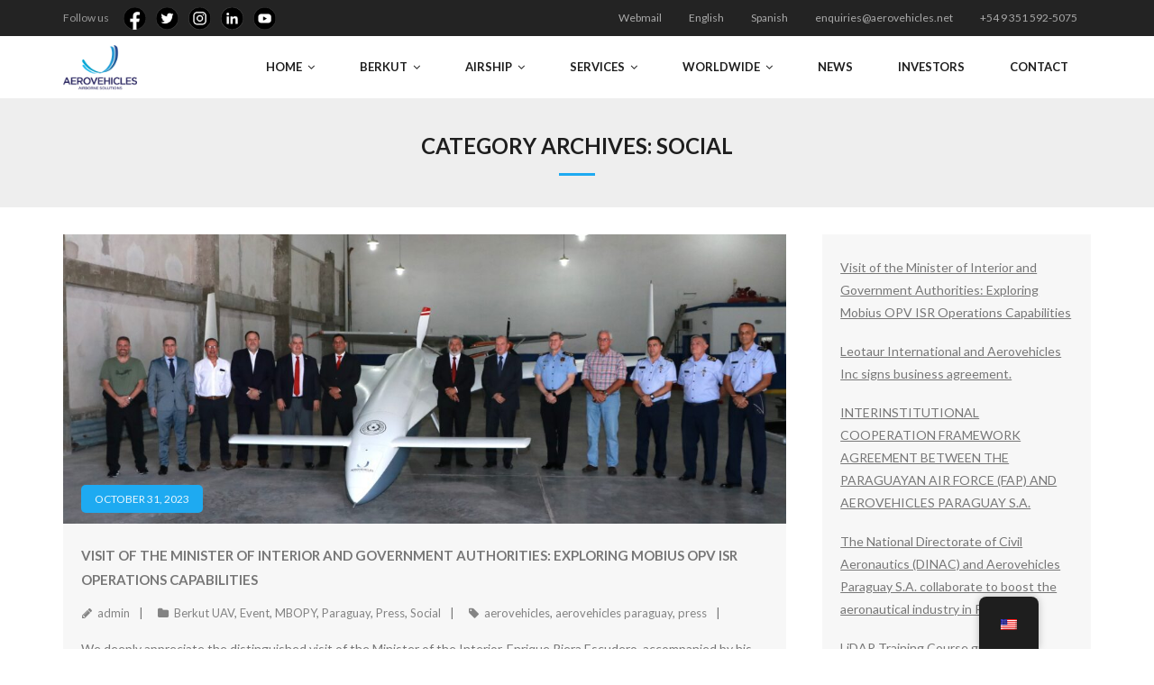

--- FILE ---
content_type: text/html; charset=UTF-8
request_url: https://www.aerovehicles.net/category/social/
body_size: 10566
content:
<!DOCTYPE html>

<html lang="en-US">
<head>
<meta charset="UTF-8" />
<meta name="viewport" content="width=device-width" />
<link rel="profile" href="//gmpg.org/xfn/11" />
<link rel="pingback" href="https://www.aerovehicles.net/xmlrpc.php" />

<title>Social &#8211; Aerovehicles</title>
<meta name='robots' content='max-image-preview:large' />
	<style>img:is([sizes="auto" i], [sizes^="auto," i]) { contain-intrinsic-size: 3000px 1500px }</style>
	<link rel='dns-prefetch' href='//static.addtoany.com' />
<link rel='dns-prefetch' href='//www.googletagmanager.com' />
<link rel='dns-prefetch' href='//fonts.googleapis.com' />
<link rel="alternate" type="application/rss+xml" title="Aerovehicles &raquo; Feed" href="https://www.aerovehicles.net/feed/" />
<link rel="alternate" type="application/rss+xml" title="Aerovehicles &raquo; Comments Feed" href="https://www.aerovehicles.net/comments/feed/" />
<link rel="alternate" type="application/rss+xml" title="Aerovehicles &raquo; Social Category Feed" href="https://www.aerovehicles.net/category/social/feed/" />
<script type="text/javascript">
/* <![CDATA[ */
window._wpemojiSettings = {"baseUrl":"https:\/\/s.w.org\/images\/core\/emoji\/16.0.1\/72x72\/","ext":".png","svgUrl":"https:\/\/s.w.org\/images\/core\/emoji\/16.0.1\/svg\/","svgExt":".svg","source":{"concatemoji":"https:\/\/www.aerovehicles.net\/wp-includes\/js\/wp-emoji-release.min.js?ver=6.8.3"}};
/*! This file is auto-generated */
!function(s,n){var o,i,e;function c(e){try{var t={supportTests:e,timestamp:(new Date).valueOf()};sessionStorage.setItem(o,JSON.stringify(t))}catch(e){}}function p(e,t,n){e.clearRect(0,0,e.canvas.width,e.canvas.height),e.fillText(t,0,0);var t=new Uint32Array(e.getImageData(0,0,e.canvas.width,e.canvas.height).data),a=(e.clearRect(0,0,e.canvas.width,e.canvas.height),e.fillText(n,0,0),new Uint32Array(e.getImageData(0,0,e.canvas.width,e.canvas.height).data));return t.every(function(e,t){return e===a[t]})}function u(e,t){e.clearRect(0,0,e.canvas.width,e.canvas.height),e.fillText(t,0,0);for(var n=e.getImageData(16,16,1,1),a=0;a<n.data.length;a++)if(0!==n.data[a])return!1;return!0}function f(e,t,n,a){switch(t){case"flag":return n(e,"\ud83c\udff3\ufe0f\u200d\u26a7\ufe0f","\ud83c\udff3\ufe0f\u200b\u26a7\ufe0f")?!1:!n(e,"\ud83c\udde8\ud83c\uddf6","\ud83c\udde8\u200b\ud83c\uddf6")&&!n(e,"\ud83c\udff4\udb40\udc67\udb40\udc62\udb40\udc65\udb40\udc6e\udb40\udc67\udb40\udc7f","\ud83c\udff4\u200b\udb40\udc67\u200b\udb40\udc62\u200b\udb40\udc65\u200b\udb40\udc6e\u200b\udb40\udc67\u200b\udb40\udc7f");case"emoji":return!a(e,"\ud83e\udedf")}return!1}function g(e,t,n,a){var r="undefined"!=typeof WorkerGlobalScope&&self instanceof WorkerGlobalScope?new OffscreenCanvas(300,150):s.createElement("canvas"),o=r.getContext("2d",{willReadFrequently:!0}),i=(o.textBaseline="top",o.font="600 32px Arial",{});return e.forEach(function(e){i[e]=t(o,e,n,a)}),i}function t(e){var t=s.createElement("script");t.src=e,t.defer=!0,s.head.appendChild(t)}"undefined"!=typeof Promise&&(o="wpEmojiSettingsSupports",i=["flag","emoji"],n.supports={everything:!0,everythingExceptFlag:!0},e=new Promise(function(e){s.addEventListener("DOMContentLoaded",e,{once:!0})}),new Promise(function(t){var n=function(){try{var e=JSON.parse(sessionStorage.getItem(o));if("object"==typeof e&&"number"==typeof e.timestamp&&(new Date).valueOf()<e.timestamp+604800&&"object"==typeof e.supportTests)return e.supportTests}catch(e){}return null}();if(!n){if("undefined"!=typeof Worker&&"undefined"!=typeof OffscreenCanvas&&"undefined"!=typeof URL&&URL.createObjectURL&&"undefined"!=typeof Blob)try{var e="postMessage("+g.toString()+"("+[JSON.stringify(i),f.toString(),p.toString(),u.toString()].join(",")+"));",a=new Blob([e],{type:"text/javascript"}),r=new Worker(URL.createObjectURL(a),{name:"wpTestEmojiSupports"});return void(r.onmessage=function(e){c(n=e.data),r.terminate(),t(n)})}catch(e){}c(n=g(i,f,p,u))}t(n)}).then(function(e){for(var t in e)n.supports[t]=e[t],n.supports.everything=n.supports.everything&&n.supports[t],"flag"!==t&&(n.supports.everythingExceptFlag=n.supports.everythingExceptFlag&&n.supports[t]);n.supports.everythingExceptFlag=n.supports.everythingExceptFlag&&!n.supports.flag,n.DOMReady=!1,n.readyCallback=function(){n.DOMReady=!0}}).then(function(){return e}).then(function(){var e;n.supports.everything||(n.readyCallback(),(e=n.source||{}).concatemoji?t(e.concatemoji):e.wpemoji&&e.twemoji&&(t(e.twemoji),t(e.wpemoji)))}))}((window,document),window._wpemojiSettings);
/* ]]> */
</script>
<link rel='stylesheet' id='sbi_styles-css' href='https://www.aerovehicles.net/wp-content/plugins/instagram-feed/css/sbi-styles.min.css?ver=6.8.0' type='text/css' media='all' />
<style id='wp-emoji-styles-inline-css' type='text/css'>

	img.wp-smiley, img.emoji {
		display: inline !important;
		border: none !important;
		box-shadow: none !important;
		height: 1em !important;
		width: 1em !important;
		margin: 0 0.07em !important;
		vertical-align: -0.1em !important;
		background: none !important;
		padding: 0 !important;
	}
</style>
<link rel='stylesheet' id='wp-block-library-css' href='https://www.aerovehicles.net/wp-includes/css/dist/block-library/style.min.css?ver=6.8.3' type='text/css' media='all' />
<style id='classic-theme-styles-inline-css' type='text/css'>
/*! This file is auto-generated */
.wp-block-button__link{color:#fff;background-color:#32373c;border-radius:9999px;box-shadow:none;text-decoration:none;padding:calc(.667em + 2px) calc(1.333em + 2px);font-size:1.125em}.wp-block-file__button{background:#32373c;color:#fff;text-decoration:none}
</style>
<link rel='stylesheet' id='awb-css' href='https://www.aerovehicles.net/wp-content/plugins/advanced-backgrounds/assets/awb/awb.min.css?ver=1.12.7' type='text/css' media='all' />
<style id='global-styles-inline-css' type='text/css'>
:root{--wp--preset--aspect-ratio--square: 1;--wp--preset--aspect-ratio--4-3: 4/3;--wp--preset--aspect-ratio--3-4: 3/4;--wp--preset--aspect-ratio--3-2: 3/2;--wp--preset--aspect-ratio--2-3: 2/3;--wp--preset--aspect-ratio--16-9: 16/9;--wp--preset--aspect-ratio--9-16: 9/16;--wp--preset--color--black: #000000;--wp--preset--color--cyan-bluish-gray: #abb8c3;--wp--preset--color--white: #ffffff;--wp--preset--color--pale-pink: #f78da7;--wp--preset--color--vivid-red: #cf2e2e;--wp--preset--color--luminous-vivid-orange: #ff6900;--wp--preset--color--luminous-vivid-amber: #fcb900;--wp--preset--color--light-green-cyan: #7bdcb5;--wp--preset--color--vivid-green-cyan: #00d084;--wp--preset--color--pale-cyan-blue: #8ed1fc;--wp--preset--color--vivid-cyan-blue: #0693e3;--wp--preset--color--vivid-purple: #9b51e0;--wp--preset--gradient--vivid-cyan-blue-to-vivid-purple: linear-gradient(135deg,rgba(6,147,227,1) 0%,rgb(155,81,224) 100%);--wp--preset--gradient--light-green-cyan-to-vivid-green-cyan: linear-gradient(135deg,rgb(122,220,180) 0%,rgb(0,208,130) 100%);--wp--preset--gradient--luminous-vivid-amber-to-luminous-vivid-orange: linear-gradient(135deg,rgba(252,185,0,1) 0%,rgba(255,105,0,1) 100%);--wp--preset--gradient--luminous-vivid-orange-to-vivid-red: linear-gradient(135deg,rgba(255,105,0,1) 0%,rgb(207,46,46) 100%);--wp--preset--gradient--very-light-gray-to-cyan-bluish-gray: linear-gradient(135deg,rgb(238,238,238) 0%,rgb(169,184,195) 100%);--wp--preset--gradient--cool-to-warm-spectrum: linear-gradient(135deg,rgb(74,234,220) 0%,rgb(151,120,209) 20%,rgb(207,42,186) 40%,rgb(238,44,130) 60%,rgb(251,105,98) 80%,rgb(254,248,76) 100%);--wp--preset--gradient--blush-light-purple: linear-gradient(135deg,rgb(255,206,236) 0%,rgb(152,150,240) 100%);--wp--preset--gradient--blush-bordeaux: linear-gradient(135deg,rgb(254,205,165) 0%,rgb(254,45,45) 50%,rgb(107,0,62) 100%);--wp--preset--gradient--luminous-dusk: linear-gradient(135deg,rgb(255,203,112) 0%,rgb(199,81,192) 50%,rgb(65,88,208) 100%);--wp--preset--gradient--pale-ocean: linear-gradient(135deg,rgb(255,245,203) 0%,rgb(182,227,212) 50%,rgb(51,167,181) 100%);--wp--preset--gradient--electric-grass: linear-gradient(135deg,rgb(202,248,128) 0%,rgb(113,206,126) 100%);--wp--preset--gradient--midnight: linear-gradient(135deg,rgb(2,3,129) 0%,rgb(40,116,252) 100%);--wp--preset--font-size--small: 13px;--wp--preset--font-size--medium: 20px;--wp--preset--font-size--large: 36px;--wp--preset--font-size--x-large: 42px;--wp--preset--spacing--20: 0.44rem;--wp--preset--spacing--30: 0.67rem;--wp--preset--spacing--40: 1rem;--wp--preset--spacing--50: 1.5rem;--wp--preset--spacing--60: 2.25rem;--wp--preset--spacing--70: 3.38rem;--wp--preset--spacing--80: 5.06rem;--wp--preset--shadow--natural: 6px 6px 9px rgba(0, 0, 0, 0.2);--wp--preset--shadow--deep: 12px 12px 50px rgba(0, 0, 0, 0.4);--wp--preset--shadow--sharp: 6px 6px 0px rgba(0, 0, 0, 0.2);--wp--preset--shadow--outlined: 6px 6px 0px -3px rgba(255, 255, 255, 1), 6px 6px rgba(0, 0, 0, 1);--wp--preset--shadow--crisp: 6px 6px 0px rgba(0, 0, 0, 1);}:where(.is-layout-flex){gap: 0.5em;}:where(.is-layout-grid){gap: 0.5em;}body .is-layout-flex{display: flex;}.is-layout-flex{flex-wrap: wrap;align-items: center;}.is-layout-flex > :is(*, div){margin: 0;}body .is-layout-grid{display: grid;}.is-layout-grid > :is(*, div){margin: 0;}:where(.wp-block-columns.is-layout-flex){gap: 2em;}:where(.wp-block-columns.is-layout-grid){gap: 2em;}:where(.wp-block-post-template.is-layout-flex){gap: 1.25em;}:where(.wp-block-post-template.is-layout-grid){gap: 1.25em;}.has-black-color{color: var(--wp--preset--color--black) !important;}.has-cyan-bluish-gray-color{color: var(--wp--preset--color--cyan-bluish-gray) !important;}.has-white-color{color: var(--wp--preset--color--white) !important;}.has-pale-pink-color{color: var(--wp--preset--color--pale-pink) !important;}.has-vivid-red-color{color: var(--wp--preset--color--vivid-red) !important;}.has-luminous-vivid-orange-color{color: var(--wp--preset--color--luminous-vivid-orange) !important;}.has-luminous-vivid-amber-color{color: var(--wp--preset--color--luminous-vivid-amber) !important;}.has-light-green-cyan-color{color: var(--wp--preset--color--light-green-cyan) !important;}.has-vivid-green-cyan-color{color: var(--wp--preset--color--vivid-green-cyan) !important;}.has-pale-cyan-blue-color{color: var(--wp--preset--color--pale-cyan-blue) !important;}.has-vivid-cyan-blue-color{color: var(--wp--preset--color--vivid-cyan-blue) !important;}.has-vivid-purple-color{color: var(--wp--preset--color--vivid-purple) !important;}.has-black-background-color{background-color: var(--wp--preset--color--black) !important;}.has-cyan-bluish-gray-background-color{background-color: var(--wp--preset--color--cyan-bluish-gray) !important;}.has-white-background-color{background-color: var(--wp--preset--color--white) !important;}.has-pale-pink-background-color{background-color: var(--wp--preset--color--pale-pink) !important;}.has-vivid-red-background-color{background-color: var(--wp--preset--color--vivid-red) !important;}.has-luminous-vivid-orange-background-color{background-color: var(--wp--preset--color--luminous-vivid-orange) !important;}.has-luminous-vivid-amber-background-color{background-color: var(--wp--preset--color--luminous-vivid-amber) !important;}.has-light-green-cyan-background-color{background-color: var(--wp--preset--color--light-green-cyan) !important;}.has-vivid-green-cyan-background-color{background-color: var(--wp--preset--color--vivid-green-cyan) !important;}.has-pale-cyan-blue-background-color{background-color: var(--wp--preset--color--pale-cyan-blue) !important;}.has-vivid-cyan-blue-background-color{background-color: var(--wp--preset--color--vivid-cyan-blue) !important;}.has-vivid-purple-background-color{background-color: var(--wp--preset--color--vivid-purple) !important;}.has-black-border-color{border-color: var(--wp--preset--color--black) !important;}.has-cyan-bluish-gray-border-color{border-color: var(--wp--preset--color--cyan-bluish-gray) !important;}.has-white-border-color{border-color: var(--wp--preset--color--white) !important;}.has-pale-pink-border-color{border-color: var(--wp--preset--color--pale-pink) !important;}.has-vivid-red-border-color{border-color: var(--wp--preset--color--vivid-red) !important;}.has-luminous-vivid-orange-border-color{border-color: var(--wp--preset--color--luminous-vivid-orange) !important;}.has-luminous-vivid-amber-border-color{border-color: var(--wp--preset--color--luminous-vivid-amber) !important;}.has-light-green-cyan-border-color{border-color: var(--wp--preset--color--light-green-cyan) !important;}.has-vivid-green-cyan-border-color{border-color: var(--wp--preset--color--vivid-green-cyan) !important;}.has-pale-cyan-blue-border-color{border-color: var(--wp--preset--color--pale-cyan-blue) !important;}.has-vivid-cyan-blue-border-color{border-color: var(--wp--preset--color--vivid-cyan-blue) !important;}.has-vivid-purple-border-color{border-color: var(--wp--preset--color--vivid-purple) !important;}.has-vivid-cyan-blue-to-vivid-purple-gradient-background{background: var(--wp--preset--gradient--vivid-cyan-blue-to-vivid-purple) !important;}.has-light-green-cyan-to-vivid-green-cyan-gradient-background{background: var(--wp--preset--gradient--light-green-cyan-to-vivid-green-cyan) !important;}.has-luminous-vivid-amber-to-luminous-vivid-orange-gradient-background{background: var(--wp--preset--gradient--luminous-vivid-amber-to-luminous-vivid-orange) !important;}.has-luminous-vivid-orange-to-vivid-red-gradient-background{background: var(--wp--preset--gradient--luminous-vivid-orange-to-vivid-red) !important;}.has-very-light-gray-to-cyan-bluish-gray-gradient-background{background: var(--wp--preset--gradient--very-light-gray-to-cyan-bluish-gray) !important;}.has-cool-to-warm-spectrum-gradient-background{background: var(--wp--preset--gradient--cool-to-warm-spectrum) !important;}.has-blush-light-purple-gradient-background{background: var(--wp--preset--gradient--blush-light-purple) !important;}.has-blush-bordeaux-gradient-background{background: var(--wp--preset--gradient--blush-bordeaux) !important;}.has-luminous-dusk-gradient-background{background: var(--wp--preset--gradient--luminous-dusk) !important;}.has-pale-ocean-gradient-background{background: var(--wp--preset--gradient--pale-ocean) !important;}.has-electric-grass-gradient-background{background: var(--wp--preset--gradient--electric-grass) !important;}.has-midnight-gradient-background{background: var(--wp--preset--gradient--midnight) !important;}.has-small-font-size{font-size: var(--wp--preset--font-size--small) !important;}.has-medium-font-size{font-size: var(--wp--preset--font-size--medium) !important;}.has-large-font-size{font-size: var(--wp--preset--font-size--large) !important;}.has-x-large-font-size{font-size: var(--wp--preset--font-size--x-large) !important;}
:where(.wp-block-post-template.is-layout-flex){gap: 1.25em;}:where(.wp-block-post-template.is-layout-grid){gap: 1.25em;}
:where(.wp-block-columns.is-layout-flex){gap: 2em;}:where(.wp-block-columns.is-layout-grid){gap: 2em;}
:root :where(.wp-block-pullquote){font-size: 1.5em;line-height: 1.6;}
</style>
<link rel='stylesheet' id='wpsm_servicebox-font-awesome-front-css' href='https://www.aerovehicles.net/wp-content/plugins/service-box/assets/css/font-awesome/css/font-awesome.min.css?ver=6.8.3' type='text/css' media='all' />
<link rel='stylesheet' id='wpsm_servicebox_bootstrap-front-css' href='https://www.aerovehicles.net/wp-content/plugins/service-box/assets/css/bootstrap-front.css?ver=6.8.3' type='text/css' media='all' />
<link rel='stylesheet' id='wpsm_servicebox_owl-carousel-css-css' href='https://www.aerovehicles.net/wp-content/plugins/service-box/assets/css/owl.carousel.min.css?ver=6.8.3' type='text/css' media='all' />
<link rel='stylesheet' id='wpsm_team_b-font-awesome-front-css' href='https://www.aerovehicles.net/wp-content/plugins/team-builder/assets/css/font-awesome/css/font-awesome.min.css?ver=6.8.3' type='text/css' media='all' />
<link rel='stylesheet' id='wpsm_team_b_bootstrap-front-css' href='https://www.aerovehicles.net/wp-content/plugins/team-builder/assets/css/bootstrap-front.css?ver=6.8.3' type='text/css' media='all' />
<link rel='stylesheet' id='wpsm_team_b_team-css' href='https://www.aerovehicles.net/wp-content/plugins/team-builder/assets/css/team.css?ver=6.8.3' type='text/css' media='all' />
<link rel='stylesheet' id='wpsm_team_b_owl_carousel_min_css-css' href='https://www.aerovehicles.net/wp-content/plugins/team-builder/assets/css/owl.carousel.min.css?ver=6.8.3' type='text/css' media='all' />
<link rel='stylesheet' id='trp-floater-language-switcher-style-css' href='https://www.aerovehicles.net/wp-content/plugins/translatepress-multilingual/assets/css/trp-floater-language-switcher.css?ver=2.9.22' type='text/css' media='all' />
<link rel='stylesheet' id='trp-language-switcher-style-css' href='https://www.aerovehicles.net/wp-content/plugins/translatepress-multilingual/assets/css/trp-language-switcher.css?ver=2.9.22' type='text/css' media='all' />
<link rel='stylesheet' id='thinkup-bootstrap-css' href='https://www.aerovehicles.net/wp-content/themes/melos/lib/extentions/bootstrap/css/bootstrap.min.css?ver=2.3.2' type='text/css' media='all' />
<link rel='stylesheet' id='thinkup-shortcodes-css' href='https://www.aerovehicles.net/wp-content/themes/melos/styles/style-shortcodes.css?ver=1.6.0' type='text/css' media='all' />
<link rel='stylesheet' id='thinkup-style-css' href='https://www.aerovehicles.net/wp-content/themes/melos/style.css?ver=6.8.3' type='text/css' media='all' />
<link rel='stylesheet' id='melos-thinkup-style-enews-css' href='https://www.aerovehicles.net/wp-content/themes/melos-enews/style.css?ver=1.0.6' type='text/css' media='all' />
<link rel='stylesheet' id='thinkup-google-fonts-css' href='//fonts.googleapis.com/css?family=Lato%3A300%2C400%2C600%2C700&#038;subset=latin%2Clatin-ext' type='text/css' media='all' />
<link rel='stylesheet' id='prettyPhoto-css' href='https://www.aerovehicles.net/wp-content/themes/melos/lib/extentions/prettyPhoto/css/prettyPhoto.css?ver=3.1.6' type='text/css' media='all' />
<link rel='stylesheet' id='dashicons-css' href='https://www.aerovehicles.net/wp-includes/css/dashicons.min.css?ver=6.8.3' type='text/css' media='all' />
<link rel='stylesheet' id='font-awesome-css' href='https://www.aerovehicles.net/wp-content/themes/melos/lib/extentions/font-awesome/css/font-awesome.min.css?ver=4.7.0' type='text/css' media='all' />
<link rel='stylesheet' id='thinkup-responsive-css' href='https://www.aerovehicles.net/wp-content/themes/melos/styles/style-responsive.css?ver=1.6.0' type='text/css' media='all' />
<link rel='stylesheet' id='addtoany-css' href='https://www.aerovehicles.net/wp-content/plugins/add-to-any/addtoany.min.css?ver=1.16' type='text/css' media='all' />
<script type="text/javascript" id="addtoany-core-js-before">
/* <![CDATA[ */
window.a2a_config=window.a2a_config||{};a2a_config.callbacks=[];a2a_config.overlays=[];a2a_config.templates={};
/* ]]> */
</script>
<script type="text/javascript" defer src="https://static.addtoany.com/menu/page.js" id="addtoany-core-js"></script>
<script type="text/javascript" src="https://www.aerovehicles.net/wp-includes/js/jquery/jquery.min.js?ver=3.7.1" id="jquery-core-js"></script>
<script type="text/javascript" src="https://www.aerovehicles.net/wp-includes/js/jquery/jquery-migrate.min.js?ver=3.4.1" id="jquery-migrate-js"></script>
<script type="text/javascript" defer src="https://www.aerovehicles.net/wp-content/plugins/add-to-any/addtoany.min.js?ver=1.1" id="addtoany-jquery-js"></script>
<script type="text/javascript" src="https://www.aerovehicles.net/wp-content/plugins/service-box/assets/js/owl.carousel.min.js?ver=1" id="wpsm_servicebox_owl.carousel.min.js-js"></script>
<script type="text/javascript" src="https://www.aerovehicles.net/wp-content/plugins/team-builder/assets/js/owl.carousel.min.js?ver=6.8.3" id="wpsm_team_b_owl_carousel_min_js-js"></script>

<!-- Google tag (gtag.js) snippet added by Site Kit -->

<!-- Google Analytics snippet added by Site Kit -->
<script type="text/javascript" src="https://www.googletagmanager.com/gtag/js?id=GT-5DG2S4B" id="google_gtagjs-js" async></script>
<script type="text/javascript" id="google_gtagjs-js-after">
/* <![CDATA[ */
window.dataLayer = window.dataLayer || [];function gtag(){dataLayer.push(arguments);}
gtag("set","linker",{"domains":["www.aerovehicles.net"]});
gtag("js", new Date());
gtag("set", "developer_id.dZTNiMT", true);
gtag("config", "GT-5DG2S4B");
/* ]]> */
</script>

<!-- End Google tag (gtag.js) snippet added by Site Kit -->
<link rel="https://api.w.org/" href="https://www.aerovehicles.net/wp-json/" /><link rel="alternate" title="JSON" type="application/json" href="https://www.aerovehicles.net/wp-json/wp/v2/categories/31" /><link rel="EditURI" type="application/rsd+xml" title="RSD" href="https://www.aerovehicles.net/xmlrpc.php?rsd" />
<meta name="generator" content="WordPress 6.8.3" />
<meta name="generator" content="Site Kit by Google 1.124.0" /><link rel="alternate" hreflang="en-US" href="https://www.aerovehicles.net/category/social/"/>
<link rel="alternate" hreflang="es-ES" href="https://www.aerovehicles.net/es/category/social/"/>
<link rel="alternate" hreflang="en" href="https://www.aerovehicles.net/category/social/"/>
<link rel="alternate" hreflang="es" href="https://www.aerovehicles.net/es/category/social/"/>

<!-- Google Tag Manager snippet added by Site Kit -->
<script type="text/javascript">
/* <![CDATA[ */

			( function( w, d, s, l, i ) {
				w[l] = w[l] || [];
				w[l].push( {'gtm.start': new Date().getTime(), event: 'gtm.js'} );
				var f = d.getElementsByTagName( s )[0],
					j = d.createElement( s ), dl = l != 'dataLayer' ? '&l=' + l : '';
				j.async = true;
				j.src = 'https://www.googletagmanager.com/gtm.js?id=' + i + dl;
				f.parentNode.insertBefore( j, f );
			} )( window, document, 'script', 'dataLayer', 'GTM-WC4KBSL' );
			
/* ]]> */
</script>

<!-- End Google Tag Manager snippet added by Site Kit -->
<style type="text/css">
#pre-header-social li.facebook a,#pre-header-social li.facebook a:hover {background: url("https://www.aerovehicles.net/wp-content/uploads/2022/11/face.png") no-repeat center;background-size: 25px;-webkit-border-radius: 0;-moz-border-radius: 0;-o-border-radius: 0;border-radius: 0;}
#pre-header-social li.facebook i {display: none;}
#post-footer-social li.facebook a,#post-footer-social li.facebook a:hover {background: url("https://www.aerovehicles.net/wp-content/uploads/2022/11/face.png") no-repeat center;background-size: 25px;-webkit-border-radius: 0;-moz-border-radius: 0;-o-border-radius: 0;border-radius: 0;}
#post-footer-social li.facebook i {display: none;}
#pre-header-social li.twitter a,#pre-header-social li.twitter a:hover {background: url("https://www.aerovehicles.net/wp-content/uploads/2022/11/tw.png") no-repeat center;background-size: 25px;-webkit-border-radius: 0;-moz-border-radius: 0;-o-border-radius: 0;border-radius: 0;}
#pre-header-social li.twitter i {display: none;}
#post-footer-social li.twitter a,#post-footer-social li.twitter a:hover {background: url("https://www.aerovehicles.net/wp-content/uploads/2022/11/tw.png") no-repeat center;background-size: 25px;-webkit-border-radius: 0;-moz-border-radius: 0;-o-border-radius: 0;border-radius: 0;}
#post-footer-social li.twitter i {display: none;}
#pre-header-social li.google-plus a,#pre-header-social li.google-plus a:hover {background: url("https://www.aerovehicles.net/wp-content/uploads/2022/11/insta.png") no-repeat center;background-size: 25px;-webkit-border-radius: 0;-moz-border-radius: 0;-o-border-radius: 0;border-radius: 0;}
#pre-header-social li.google-plus i {display: none;}
#post-footer-social li.google-plus a,#post-footer-social li.google-plus a:hover {background: url("https://www.aerovehicles.net/wp-content/uploads/2022/11/insta.png") no-repeat center;background-size: 25px;-webkit-border-radius: 0;-moz-border-radius: 0;-o-border-radius: 0;border-radius: 0;}
#post-footer-social li.google-plus i {display: none;}
#pre-header-social li.linkedin a,#pre-header-social li.linkedin a:hover {background: url("https://www.aerovehicles.net/wp-content/uploads/2022/11/linkedin.png") no-repeat center;background-size: 25px;-webkit-border-radius: 0;-moz-border-radius: 0;-o-border-radius: 0;border-radius: 0;}
#pre-header-social li.linkedin i {display: none;}
#post-footer-social li.linkedin a,#post-footer-social li.linkedin a:hover {background: url("https://www.aerovehicles.net/wp-content/uploads/2022/11/linkedin.png") no-repeat center;background-size: 25px;-webkit-border-radius: 0;-moz-border-radius: 0;-o-border-radius: 0;border-radius: 0;}
#post-footer-social li.linkedin i {display: none;}
#pre-header-social li.youtube a,#pre-header-social li.youtube a:hover {background: url("https://www.aerovehicles.net/wp-content/uploads/2022/11/yt.png") no-repeat center;background-size: 25px;-webkit-border-radius: 0;-moz-border-radius: 0;-o-border-radius: 0;border-radius: 0;}
#pre-header-social li.youtube i {display: none;}
#post-footer-social li.youtube a,#post-footer-social li.youtube a:hover {background: url("https://www.aerovehicles.net/wp-content/uploads/2022/11/yt.png") no-repeat center;background-size: 25px;-webkit-border-radius: 0;-moz-border-radius: 0;-o-border-radius: 0;border-radius: 0;}
#post-footer-social li.youtube i {display: none;}
</style><link rel="icon" href="https://www.aerovehicles.net/wp-content/uploads/2022/11/cropped-Logo-jpg-32x32.jpg" sizes="32x32" />
<link rel="icon" href="https://www.aerovehicles.net/wp-content/uploads/2022/11/cropped-Logo-jpg-192x192.jpg" sizes="192x192" />
<link rel="apple-touch-icon" href="https://www.aerovehicles.net/wp-content/uploads/2022/11/cropped-Logo-jpg-180x180.jpg" />
<meta name="msapplication-TileImage" content="https://www.aerovehicles.net/wp-content/uploads/2022/11/cropped-Logo-jpg-270x270.jpg" />
</head>

<body class="archive category category-social category-31 wp-custom-logo wp-theme-melos wp-child-theme-melos-enews translatepress-en_US layout-sidebar-right layout-responsive pre-header-style1 header-style1 blog-style1 blog-style1-layout2">
		<!-- Google Tag Manager (noscript) snippet added by Site Kit -->
		<noscript>
			<iframe src="https://www.googletagmanager.com/ns.html?id=GTM-WC4KBSL" height="0" width="0" style="display:none;visibility:hidden"></iframe>
		</noscript>
		<!-- End Google Tag Manager (noscript) snippet added by Site Kit -->
		<div id="body-core" class="hfeed site">

	<a class="skip-link screen-reader-text" href="#content">Skip to content</a>
	<!-- .skip-link -->

	<header>
	<div id="site-header">

			
		<div id="pre-header">
		<div class="wrap-safari">
		<div id="pre-header-core" class="main-navigation">
  
			<div id="pre-header-social"><ul><li class="social message">Follow us</li><li class="social facebook"><a href="https://www.facebook.com/aerovehicles" data-tip="bottom" data-original-title="Facebook" target="_blank"><i class="fa fa-facebook"></i></a></li><li class="social twitter"><a href="https://twitter.com/AeroVehicles" data-tip="bottom" data-original-title="Twitter" target="_blank"><i class="fa fa-twitter"></i></a></li><li class="social google-plus"><a href="https://instagram.com/aerovehicles" data-tip="bottom" data-original-title="Google+" target="_blank"><i class="fa fa-google-plus"></i></a></li><li class="social linkedin"><a href="https://www.linkedin.com/company/aerovehicles-inc-" data-tip="bottom" data-original-title="LinkedIn" target="_blank"><i class="fa fa-linkedin"></i></a></li><li class="social youtube"><a href="https://www.youtube.com/channel/UC7o8GsAk1aHfNkuvXj2dVDw" data-tip="bottom" data-original-title="YouTube" target="_blank"><i class="fa fa-youtube"></i></a></li></ul></div>
			
						<div id="pre-header-links-inner" class="header-links"><ul id="menu-top" class="menu"><li id="menu-item-90" class="menu-item menu-item-type-custom menu-item-object-custom menu-item-90"><a href="https://www.aerovehicles.net/webmail">Webmail</a></li>
<li id="menu-item-669" class="trp-language-switcher-container menu-item menu-item-type-post_type menu-item-object-language_switcher current-language-menu-item menu-item-669"><a href="https://www.aerovehicles.net/category/social/"><span data-no-translation><span class="trp-ls-language-name">English</span></span></a></li>
<li id="menu-item-668" class="trp-language-switcher-container menu-item menu-item-type-post_type menu-item-object-language_switcher menu-item-668"><a href="https://www.aerovehicles.net/es/category/social/"><span data-no-translation><span class="trp-ls-language-name">Spanish</span></span></a></li>
<li id="menu-item-1375" class="menu-item menu-item-type-custom menu-item-object-custom menu-item-1375"><a href="mailto:enquiries@aerovehicles.net">enquiries@aerovehicles.net</a></li>
<li id="menu-item-1376" class="menu-item menu-item-type-custom menu-item-object-custom menu-item-1376"><a href="https://api.whatsapp.com/send/?phone=5492665259996&#038;text=Hi%2CWhat+can+I+help+you%3F&#038;type=phone_number&#038;app_absent=0">+54 9 351 592-5075</a></li>
</ul></div>			
		</div>
		</div>
		</div>
		<!-- #pre-header -->

				<div id="header">
		<div id="header-core">

			
			<div id="logo">
			<a href="https://www.aerovehicles.net/" class="custom-logo-link" rel="home"><img width="400" height="245" src="https://www.aerovehicles.net/wp-content/uploads/2022/11/cropped-AVI-Logo-2020-v2-1.png" class="custom-logo" alt="Aerovehicles" decoding="async" fetchpriority="high" srcset="https://www.aerovehicles.net/wp-content/uploads/2022/11/cropped-AVI-Logo-2020-v2-1.png 400w, https://www.aerovehicles.net/wp-content/uploads/2022/11/cropped-AVI-Logo-2020-v2-1-300x184.png 300w" sizes="(max-width: 400px) 100vw, 400px" /></a>			</div>

			
			<div id="header-links" class="main-navigation">
			<div id="header-links-inner" class="header-links">

				<ul id="menu-main" class="menu"><li id="menu-item-421" class="menu-item menu-item-type-custom menu-item-object-custom menu-item-has-children"><a href="https://aerovehicles.net"><span><b>Home</b></span></a>
<ul class="sub-menu">
	<li id="menu-item-952" class="menu-item menu-item-type-custom menu-item-object-custom"><a href="https://a2plcpnl0166.prod.iad2.secureserver.net:2096/">Webmail</a></li>
</ul>
</li>
<li id="menu-item-78" class="menu-item menu-item-type-custom menu-item-object-custom menu-item-has-children"><a href="http://aerovehicles.net/Berkut"><span><b>Berkut</b></span></a>
<ul class="sub-menu">
	<li id="menu-item-81" class="menu-item menu-item-type-post_type menu-item-object-page"><a href="https://www.aerovehicles.net/berkut-isr/">Berkut ISR</a></li>
	<li id="menu-item-1068" class="menu-item menu-item-type-post_type menu-item-object-page"><a href="https://www.aerovehicles.net/berkut-800/">Berkut 800</a></li>
	<li id="menu-item-1848" class="menu-item menu-item-type-post_type menu-item-object-page"><a href="https://www.aerovehicles.net/mobius-opv-optional-piloted-vehicle/">Mobius OPV – Optional Piloted Vehicle</a></li>
	<li id="menu-item-1847" class="menu-item menu-item-type-post_type menu-item-object-page"><a href="https://www.aerovehicles.net/mobius-cargo/">Mobius Cargo</a></li>
	<li id="menu-item-1846" class="menu-item menu-item-type-post_type menu-item-object-page"><a href="https://www.aerovehicles.net/mobius-zero/">Mobius ZERO</a></li>
</ul>
</li>
<li id="menu-item-948" class="menu-item menu-item-type-post_type menu-item-object-page menu-item-has-children"><a href="https://www.aerovehicles.net/skyship-600/"><span><b>Airship</b></span></a>
<ul class="sub-menu">
	<li id="menu-item-114" class="menu-item menu-item-type-post_type menu-item-object-page"><a href="https://www.aerovehicles.net/skyship-600/">Skyship 600</a></li>
	<li id="menu-item-118" class="menu-item menu-item-type-post_type menu-item-object-page"><a href="https://www.aerovehicles.net/av-10-airship/">AV-10</a></li>
</ul>
</li>
<li id="menu-item-800" class="menu-item menu-item-type-post_type menu-item-object-page menu-item-has-children"><a href="https://www.aerovehicles.net/skyship-services/"><span><b>Services</b></span></a>
<ul class="sub-menu">
	<li id="menu-item-117" class="menu-item menu-item-type-post_type menu-item-object-page"><a href="https://www.aerovehicles.net/skyship-services/">Airship Services</a></li>
	<li id="menu-item-119" class="menu-item menu-item-type-post_type menu-item-object-page"><a href="https://www.aerovehicles.net/remote-sensing/">Remote Sensing</a></li>
</ul>
</li>
<li id="menu-item-85" class="menu-item menu-item-type-post_type menu-item-object-page menu-item-has-children"><a href="https://www.aerovehicles.net/worldwide/"><span><b>Worldwide</b></span></a>
<ul class="sub-menu">
	<li id="menu-item-88" class="menu-item menu-item-type-post_type menu-item-object-page"><a href="https://www.aerovehicles.net/argentina-aerovehicles/">Argentina</a></li>
	<li id="menu-item-1504" class="menu-item menu-item-type-post_type menu-item-object-page"><a href="https://www.aerovehicles.net/australia/">Australia</a></li>
	<li id="menu-item-768" class="menu-item menu-item-type-post_type menu-item-object-page"><a href="https://www.aerovehicles.net/canada/">Canada</a></li>
	<li id="menu-item-87" class="menu-item menu-item-type-post_type menu-item-object-page"><a href="https://www.aerovehicles.net/paraguay/">Paraguay</a></li>
	<li id="menu-item-86" class="menu-item menu-item-type-post_type menu-item-object-page"><a href="https://www.aerovehicles.net/united-states/">United States</a></li>
</ul>
</li>
<li id="menu-item-453" class="menu-item menu-item-type-post_type menu-item-object-page current_page_parent"><a href="https://www.aerovehicles.net/news/"><span><b>News</b></span></a></li>
<li id="menu-item-83" class="menu-item menu-item-type-post_type menu-item-object-page"><a href="https://www.aerovehicles.net/investors/"><span><b>Investors</b></span></a></li>
<li id="menu-item-82" class="menu-item menu-item-type-post_type menu-item-object-page"><a href="https://www.aerovehicles.net/contact-us/"><span><b>Contact</b></span></a></li>
</ul>				
				
			</div>
			</div>
			<!-- #header-links .main-navigation -->
 	
			<div id="header-nav"><a class="btn-navbar collapsed" data-toggle="collapse" data-target=".nav-collapse" tabindex="0"><span class="icon-bar"></span><span class="icon-bar"></span><span class="icon-bar"></span></a></div>
		</div>
		</div>
		<!-- #header -->

		<div id="header-responsive"><div id="header-responsive-inner" class="responsive-links nav-collapse collapse"><ul id="menu-main-1" class=""><li id="res-menu-item-421" class="menu-item menu-item-type-custom menu-item-object-custom menu-item-has-children"><a href="https://aerovehicles.net"><span><b>Home</b></span></a>
<ul class="sub-menu">
	<li id="res-menu-item-952" class="menu-item menu-item-type-custom menu-item-object-custom"><a href="https://a2plcpnl0166.prod.iad2.secureserver.net:2096/">&#45; Webmail</a></li>
</ul>
</li>
<li id="res-menu-item-78" class="menu-item menu-item-type-custom menu-item-object-custom menu-item-has-children"><a href="http://aerovehicles.net/Berkut"><span><b>Berkut</b></span></a>
<ul class="sub-menu">
	<li id="res-menu-item-81" class="menu-item menu-item-type-post_type menu-item-object-page"><a href="https://www.aerovehicles.net/berkut-isr/">&#45; Berkut ISR</a></li>
	<li id="res-menu-item-1068" class="menu-item menu-item-type-post_type menu-item-object-page"><a href="https://www.aerovehicles.net/berkut-800/">&#45; Berkut 800</a></li>
	<li id="res-menu-item-1848" class="menu-item menu-item-type-post_type menu-item-object-page"><a href="https://www.aerovehicles.net/mobius-opv-optional-piloted-vehicle/">&#45; Mobius OPV – Optional Piloted Vehicle</a></li>
	<li id="res-menu-item-1847" class="menu-item menu-item-type-post_type menu-item-object-page"><a href="https://www.aerovehicles.net/mobius-cargo/">&#45; Mobius Cargo</a></li>
	<li id="res-menu-item-1846" class="menu-item menu-item-type-post_type menu-item-object-page"><a href="https://www.aerovehicles.net/mobius-zero/">&#45; Mobius ZERO</a></li>
</ul>
</li>
<li id="res-menu-item-948" class="menu-item menu-item-type-post_type menu-item-object-page menu-item-has-children"><a href="https://www.aerovehicles.net/skyship-600/"><span><b>Airship</b></span></a>
<ul class="sub-menu">
	<li id="res-menu-item-114" class="menu-item menu-item-type-post_type menu-item-object-page"><a href="https://www.aerovehicles.net/skyship-600/">&#45; Skyship 600</a></li>
	<li id="res-menu-item-118" class="menu-item menu-item-type-post_type menu-item-object-page"><a href="https://www.aerovehicles.net/av-10-airship/">&#45; AV-10</a></li>
</ul>
</li>
<li id="res-menu-item-800" class="menu-item menu-item-type-post_type menu-item-object-page menu-item-has-children"><a href="https://www.aerovehicles.net/skyship-services/"><span><b>Services</b></span></a>
<ul class="sub-menu">
	<li id="res-menu-item-117" class="menu-item menu-item-type-post_type menu-item-object-page"><a href="https://www.aerovehicles.net/skyship-services/">&#45; Airship Services</a></li>
	<li id="res-menu-item-119" class="menu-item menu-item-type-post_type menu-item-object-page"><a href="https://www.aerovehicles.net/remote-sensing/">&#45; Remote Sensing</a></li>
</ul>
</li>
<li id="res-menu-item-85" class="menu-item menu-item-type-post_type menu-item-object-page menu-item-has-children"><a href="https://www.aerovehicles.net/worldwide/"><span><b>Worldwide</b></span></a>
<ul class="sub-menu">
	<li id="res-menu-item-88" class="menu-item menu-item-type-post_type menu-item-object-page"><a href="https://www.aerovehicles.net/argentina-aerovehicles/">&#45; Argentina</a></li>
	<li id="res-menu-item-1504" class="menu-item menu-item-type-post_type menu-item-object-page"><a href="https://www.aerovehicles.net/australia/">&#45; Australia</a></li>
	<li id="res-menu-item-768" class="menu-item menu-item-type-post_type menu-item-object-page"><a href="https://www.aerovehicles.net/canada/">&#45; Canada</a></li>
	<li id="res-menu-item-87" class="menu-item menu-item-type-post_type menu-item-object-page"><a href="https://www.aerovehicles.net/paraguay/">&#45; Paraguay</a></li>
	<li id="res-menu-item-86" class="menu-item menu-item-type-post_type menu-item-object-page"><a href="https://www.aerovehicles.net/united-states/">&#45; United States</a></li>
</ul>
</li>
<li id="res-menu-item-453" class="menu-item menu-item-type-post_type menu-item-object-page current_page_parent"><a href="https://www.aerovehicles.net/news/"><span><b>News</b></span></a></li>
<li id="res-menu-item-83" class="menu-item menu-item-type-post_type menu-item-object-page"><a href="https://www.aerovehicles.net/investors/"><span><b>Investors</b></span></a></li>
<li id="res-menu-item-82" class="menu-item menu-item-type-post_type menu-item-object-page"><a href="https://www.aerovehicles.net/contact-us/"><span><b>Contact</b></span></a></li>
</ul></div></div>
		
		<div id="intro" class="option1"><div class="wrap-safari"><div id="intro-core"><h1 class="page-title"><span>Category Archives: </span>Social</h1></div></div></div>
		
		
		
	</div>


	</header>
	<!-- header -->

		
	<div id="content">
	<div id="content-core">

		<div id="main">
		<div id="main-core">
			
				<div id="container">

				
					<div class="blog-grid element column-1">

					<article id="post-1662" class="blog-article post-1662 post type-post status-publish format-standard has-post-thumbnail hentry category-berkut-uav category-event category-mbopy category-paraguay category-press category-social tag-aerovehicles tag-aerovehicles-paraguay tag-press">

						<header class="entry-header">

							<div class="blog-thumb"><a href="https://www.aerovehicles.net/2023/10/31/ministry-interior-visit-vant-mbo-py-isr-capabilities/"><img width="1140" height="456" src="https://www.aerovehicles.net/wp-content/uploads/2023/11/IMG_2089-1140x456.jpg" class="attachment-column1-2/5 size-column1-2/5 wp-post-image" alt="" decoding="async" srcset="https://www.aerovehicles.net/wp-content/uploads/2023/11/IMG_2089-1140x456.jpg 1140w, https://www.aerovehicles.net/wp-content/uploads/2023/11/IMG_2089-380x152.jpg 380w" sizes="(max-width: 1140px) 100vw, 1140px" /></a></div>
						</header>

						<div class="entry-content">

							<h2 class="blog-title"><a href="https://www.aerovehicles.net/2023/10/31/ministry-interior-visit-vant-mbo-py-isr-capabilities/" title="Permalink to Visit of the Minister of Interior and Government Authorities: Exploring Mobius OPV ISR Operations Capabilities">Visit of the Minister of Interior and Government Authorities: Exploring Mobius OPV ISR Operations Capabilities</a></h2>							<div class="entry-meta"><span class="date"><a href="https://www.aerovehicles.net/2023/10/31/ministry-interior-visit-vant-mbo-py-isr-capabilities/" title="Visit of the Minister of Interior and Government Authorities: Exploring Mobius OPV ISR Operations Capabilities"><time datetime="2023-10-31T12:00:47+00:00"><span class="date-month">October 31, 2023</span></time></a></span><span class="author"><a href="https://www.aerovehicles.net/author/admin/" title="View all posts by admin" rel="author">admin</a></span><span class="category"><a href="https://www.aerovehicles.net/category/berkut-uav/" rel="category tag">Berkut UAV</a>, <a href="https://www.aerovehicles.net/category/event/" rel="category tag">Event</a>, <a href="https://www.aerovehicles.net/category/mbopy/" rel="category tag">MBOPY</a>, <a href="https://www.aerovehicles.net/category/paraguay/" rel="category tag">Paraguay</a>, <a href="https://www.aerovehicles.net/category/press/" rel="category tag">Press</a>, <a href="https://www.aerovehicles.net/category/social/" rel="category tag">Social</a></span><span class="tags"><a href="https://www.aerovehicles.net/tag/aerovehicles/" rel="tag">aerovehicles</a>, <a href="https://www.aerovehicles.net/tag/aerovehicles-paraguay/" rel="tag">aerovehicles paraguay</a>, <a href="https://www.aerovehicles.net/tag/press/" rel="tag">press</a></span></div>							<p>We deeply appreciate the distinguished visit of the Minister of the Interior, Enrique Riera Escudero, accompanied by his security advisor, Mr. Fidel Zavala, the Minister of Defense, Gral Ej (R) Oscar Luís González Cañete, the Permanent Secretary of CODENA, Contraalmirante (R) Cíbar Benítez Cáceres, Minister Mitic, Gustavo Villate, President of DINAC, Nelson Mendoza, Commander of</p>
<p class="more-link"><a href="https://www.aerovehicles.net/2023/10/31/ministry-interior-visit-vant-mbo-py-isr-capabilities/" class="themebutton">Read More</a></p>
<div class="addtoany_share_save_container addtoany_content addtoany_content_bottom"><div class="a2a_kit a2a_kit_size_18 addtoany_list" data-a2a-url="https://www.aerovehicles.net/2023/10/31/ministry-interior-visit-vant-mbo-py-isr-capabilities/" data-a2a-title="Visit of the Minister of Interior and Government Authorities: Exploring Mobius OPV ISR Operations Capabilities"><a class="a2a_button_facebook" href="https://www.addtoany.com/add_to/facebook?linkurl=https%3A%2F%2Fwww.aerovehicles.net%2F2023%2F10%2F31%2Fministry-interior-visit-vant-mbo-py-isr-capabilities%2F&amp;linkname=Visit%20of%20the%20Minister%20of%20Interior%20and%20Government%20Authorities%3A%20Exploring%20Mobius%20OPV%20ISR%20Operations%20Capabilities" title="Facebook" rel="nofollow noopener" target="_blank"></a><a class="a2a_button_twitter" href="https://www.addtoany.com/add_to/twitter?linkurl=https%3A%2F%2Fwww.aerovehicles.net%2F2023%2F10%2F31%2Fministry-interior-visit-vant-mbo-py-isr-capabilities%2F&amp;linkname=Visit%20of%20the%20Minister%20of%20Interior%20and%20Government%20Authorities%3A%20Exploring%20Mobius%20OPV%20ISR%20Operations%20Capabilities" title="Twitter" rel="nofollow noopener" target="_blank"></a><a class="a2a_button_email" href="https://www.addtoany.com/add_to/email?linkurl=https%3A%2F%2Fwww.aerovehicles.net%2F2023%2F10%2F31%2Fministry-interior-visit-vant-mbo-py-isr-capabilities%2F&amp;linkname=Visit%20of%20the%20Minister%20of%20Interior%20and%20Government%20Authorities%3A%20Exploring%20Mobius%20OPV%20ISR%20Operations%20Capabilities" title="Email" rel="nofollow noopener" target="_blank"></a><a class="a2a_button_whatsapp" href="https://www.addtoany.com/add_to/whatsapp?linkurl=https%3A%2F%2Fwww.aerovehicles.net%2F2023%2F10%2F31%2Fministry-interior-visit-vant-mbo-py-isr-capabilities%2F&amp;linkname=Visit%20of%20the%20Minister%20of%20Interior%20and%20Government%20Authorities%3A%20Exploring%20Mobius%20OPV%20ISR%20Operations%20Capabilities" title="WhatsApp" rel="nofollow noopener" target="_blank"></a><a class="a2a_button_linkedin" href="https://www.addtoany.com/add_to/linkedin?linkurl=https%3A%2F%2Fwww.aerovehicles.net%2F2023%2F10%2F31%2Fministry-interior-visit-vant-mbo-py-isr-capabilities%2F&amp;linkname=Visit%20of%20the%20Minister%20of%20Interior%20and%20Government%20Authorities%3A%20Exploring%20Mobius%20OPV%20ISR%20Operations%20Capabilities" title="LinkedIn" rel="nofollow noopener" target="_blank"></a><a class="a2a_dd addtoany_share_save addtoany_share" href="https://www.addtoany.com/share"></a></div></div>
						</div><div class="clearboth"></div>

					</article><!-- #post- -->

					</div>

				
					<div class="blog-grid element column-1">

					<article id="post-1602" class="blog-article post-1602 post type-post status-publish format-standard has-post-thumbnail hentry category-aerovehicles category-paraguay category-press category-social tag-aerovehicles tag-paraguay tag-press">

						<header class="entry-header">

							<div class="blog-thumb"><a href="https://www.aerovehicles.net/2023/06/27/interinstitutional-cooperation-framework-agreement-between-the-paraguayan-air-force-fap-and-aerovehicles-paraguay-s-a/"><img width="1140" height="456" src="https://www.aerovehicles.net/wp-content/uploads/2023/06/Fuerza-Aerea-Paraguaya-Aerovehicles-Paraguay-SA-11-1140x456.jpg" class="attachment-column1-2/5 size-column1-2/5 wp-post-image" alt="" decoding="async" srcset="https://www.aerovehicles.net/wp-content/uploads/2023/06/Fuerza-Aerea-Paraguaya-Aerovehicles-Paraguay-SA-11-1140x456.jpg 1140w, https://www.aerovehicles.net/wp-content/uploads/2023/06/Fuerza-Aerea-Paraguaya-Aerovehicles-Paraguay-SA-11-380x152.jpg 380w" sizes="(max-width: 1140px) 100vw, 1140px" /></a></div>
						</header>

						<div class="entry-content">

							<h2 class="blog-title"><a href="https://www.aerovehicles.net/2023/06/27/interinstitutional-cooperation-framework-agreement-between-the-paraguayan-air-force-fap-and-aerovehicles-paraguay-s-a/" title="Permalink to INTERINSTITUTIONAL COOPERATION FRAMEWORK AGREEMENT BETWEEN THE PARAGUAYAN AIR FORCE (FAP) AND AEROVEHICLES PARAGUAY S.A.">INTERINSTITUTIONAL COOPERATION FRAMEWORK AGREEMENT BETWEEN THE PARAGUAYAN AIR FORCE (FAP) AND AEROVEHICLES PARAGUAY S.A.</a></h2>							<div class="entry-meta"><span class="date"><a href="https://www.aerovehicles.net/2023/06/27/interinstitutional-cooperation-framework-agreement-between-the-paraguayan-air-force-fap-and-aerovehicles-paraguay-s-a/" title="INTERINSTITUTIONAL COOPERATION FRAMEWORK AGREEMENT BETWEEN THE PARAGUAYAN AIR FORCE (FAP) AND AEROVEHICLES PARAGUAY S.A."><time datetime="2023-06-27T12:02:23+00:00"><span class="date-month">June 27, 2023</span></time></a></span><span class="author"><a href="https://www.aerovehicles.net/author/admin/" title="View all posts by admin" rel="author">admin</a></span><span class="category"><a href="https://www.aerovehicles.net/category/aerovehicles/" rel="category tag">aerovehicles</a>, <a href="https://www.aerovehicles.net/category/paraguay/" rel="category tag">Paraguay</a>, <a href="https://www.aerovehicles.net/category/press/" rel="category tag">Press</a>, <a href="https://www.aerovehicles.net/category/social/" rel="category tag">Social</a></span><span class="tags"><a href="https://www.aerovehicles.net/tag/aerovehicles/" rel="tag">aerovehicles</a>, <a href="https://www.aerovehicles.net/tag/paraguay/" rel="tag">paraguay</a>, <a href="https://www.aerovehicles.net/tag/press/" rel="tag">press</a></span></div>							<p>This afternoon, Tuesday, June 27th of the current year, the signing of the Framework Agreement for Inter-institutional Cooperation between the Paraguayan Air Force, represented by GRAL DEL AIR ARTURO JAVIER GONZÁLEZ OCAMPO, in his capacity as Commander and on the other hand, and the company AEROVEHICLES PARAGUAY S.A, represented by ING GERARDO MONZÓN MANZONI, in</p>
<p class="more-link"><a href="https://www.aerovehicles.net/2023/06/27/interinstitutional-cooperation-framework-agreement-between-the-paraguayan-air-force-fap-and-aerovehicles-paraguay-s-a/" class="themebutton">Read More</a></p>
<div class="addtoany_share_save_container addtoany_content addtoany_content_bottom"><div class="a2a_kit a2a_kit_size_18 addtoany_list" data-a2a-url="https://www.aerovehicles.net/2023/06/27/interinstitutional-cooperation-framework-agreement-between-the-paraguayan-air-force-fap-and-aerovehicles-paraguay-s-a/" data-a2a-title="INTERINSTITUTIONAL COOPERATION FRAMEWORK AGREEMENT BETWEEN THE PARAGUAYAN AIR FORCE (FAP) AND AEROVEHICLES PARAGUAY S.A."><a class="a2a_button_facebook" href="https://www.addtoany.com/add_to/facebook?linkurl=https%3A%2F%2Fwww.aerovehicles.net%2F2023%2F06%2F27%2Finterinstitutional-cooperation-framework-agreement-between-the-paraguayan-air-force-fap-and-aerovehicles-paraguay-s-a%2F&amp;linkname=INTERINSTITUTIONAL%20COOPERATION%20FRAMEWORK%20AGREEMENT%20BETWEEN%20THE%20PARAGUAYAN%20AIR%20FORCE%20%28FAP%29%20AND%20AEROVEHICLES%20PARAGUAY%20S.A." title="Facebook" rel="nofollow noopener" target="_blank"></a><a class="a2a_button_twitter" href="https://www.addtoany.com/add_to/twitter?linkurl=https%3A%2F%2Fwww.aerovehicles.net%2F2023%2F06%2F27%2Finterinstitutional-cooperation-framework-agreement-between-the-paraguayan-air-force-fap-and-aerovehicles-paraguay-s-a%2F&amp;linkname=INTERINSTITUTIONAL%20COOPERATION%20FRAMEWORK%20AGREEMENT%20BETWEEN%20THE%20PARAGUAYAN%20AIR%20FORCE%20%28FAP%29%20AND%20AEROVEHICLES%20PARAGUAY%20S.A." title="Twitter" rel="nofollow noopener" target="_blank"></a><a class="a2a_button_email" href="https://www.addtoany.com/add_to/email?linkurl=https%3A%2F%2Fwww.aerovehicles.net%2F2023%2F06%2F27%2Finterinstitutional-cooperation-framework-agreement-between-the-paraguayan-air-force-fap-and-aerovehicles-paraguay-s-a%2F&amp;linkname=INTERINSTITUTIONAL%20COOPERATION%20FRAMEWORK%20AGREEMENT%20BETWEEN%20THE%20PARAGUAYAN%20AIR%20FORCE%20%28FAP%29%20AND%20AEROVEHICLES%20PARAGUAY%20S.A." title="Email" rel="nofollow noopener" target="_blank"></a><a class="a2a_button_whatsapp" href="https://www.addtoany.com/add_to/whatsapp?linkurl=https%3A%2F%2Fwww.aerovehicles.net%2F2023%2F06%2F27%2Finterinstitutional-cooperation-framework-agreement-between-the-paraguayan-air-force-fap-and-aerovehicles-paraguay-s-a%2F&amp;linkname=INTERINSTITUTIONAL%20COOPERATION%20FRAMEWORK%20AGREEMENT%20BETWEEN%20THE%20PARAGUAYAN%20AIR%20FORCE%20%28FAP%29%20AND%20AEROVEHICLES%20PARAGUAY%20S.A." title="WhatsApp" rel="nofollow noopener" target="_blank"></a><a class="a2a_button_linkedin" href="https://www.addtoany.com/add_to/linkedin?linkurl=https%3A%2F%2Fwww.aerovehicles.net%2F2023%2F06%2F27%2Finterinstitutional-cooperation-framework-agreement-between-the-paraguayan-air-force-fap-and-aerovehicles-paraguay-s-a%2F&amp;linkname=INTERINSTITUTIONAL%20COOPERATION%20FRAMEWORK%20AGREEMENT%20BETWEEN%20THE%20PARAGUAYAN%20AIR%20FORCE%20%28FAP%29%20AND%20AEROVEHICLES%20PARAGUAY%20S.A." title="LinkedIn" rel="nofollow noopener" target="_blank"></a><a class="a2a_dd addtoany_share_save addtoany_share" href="https://www.addtoany.com/share"></a></div></div>
						</div><div class="clearboth"></div>

					</article><!-- #post- -->

					</div>

				
					<div class="blog-grid element column-1">

					<article id="post-727" class="blog-article post-727 post type-post status-publish format-standard has-post-thumbnail hentry category-press category-social tag-instagram tag-social">

						<header class="entry-header">

							<div class="blog-thumb"><a href="https://www.aerovehicles.net/2022/11/16/latest-social-media/"><img width="842" height="280" src="https://www.aerovehicles.net/wp-content/uploads/2022/11/Instagram.jpg" class="attachment-column1-2/5 size-column1-2/5 wp-post-image" alt="" decoding="async" srcset="https://www.aerovehicles.net/wp-content/uploads/2022/11/Instagram.jpg 842w, https://www.aerovehicles.net/wp-content/uploads/2022/11/Instagram-300x100.jpg 300w, https://www.aerovehicles.net/wp-content/uploads/2022/11/Instagram-768x255.jpg 768w, https://www.aerovehicles.net/wp-content/uploads/2022/11/Instagram-18x6.jpg 18w, https://www.aerovehicles.net/wp-content/uploads/2022/11/Instagram-500x166.jpg 500w, https://www.aerovehicles.net/wp-content/uploads/2022/11/Instagram-800x266.jpg 800w" sizes="(max-width: 842px) 100vw, 842px" /></a></div>
						</header>

						<div class="entry-content">

							<h2 class="blog-title"><a href="https://www.aerovehicles.net/2022/11/16/latest-social-media/" title="Permalink to Latest on Instagram">Latest on Instagram</a></h2>							<div class="entry-meta"><span class="date"><a href="https://www.aerovehicles.net/2022/11/16/latest-social-media/" title="Latest on Instagram"><time datetime="2022-11-16T11:16:10+00:00"><span class="date-month">November 16, 2022</span></time></a></span><span class="author"><a href="https://www.aerovehicles.net/author/admin/" title="View all posts by admin" rel="author">admin</a></span><span class="category"><a href="https://www.aerovehicles.net/category/press/" rel="category tag">Press</a>, <a href="https://www.aerovehicles.net/category/social/" rel="category tag">Social</a></span><span class="tags"><a href="https://www.aerovehicles.net/tag/instagram/" rel="tag">instagram</a>, <a href="https://www.aerovehicles.net/tag/social/" rel="tag">social</a></span></div>							<div class="addtoany_share_save_container addtoany_content addtoany_content_bottom"><div class="a2a_kit a2a_kit_size_18 addtoany_list" data-a2a-url="https://www.aerovehicles.net/2022/11/16/latest-social-media/" data-a2a-title="Latest on Instagram"><a class="a2a_button_facebook" href="https://www.addtoany.com/add_to/facebook?linkurl=https%3A%2F%2Fwww.aerovehicles.net%2F2022%2F11%2F16%2Flatest-social-media%2F&amp;linkname=Latest%20on%20Instagram" title="Facebook" rel="nofollow noopener" target="_blank"></a><a class="a2a_button_twitter" href="https://www.addtoany.com/add_to/twitter?linkurl=https%3A%2F%2Fwww.aerovehicles.net%2F2022%2F11%2F16%2Flatest-social-media%2F&amp;linkname=Latest%20on%20Instagram" title="Twitter" rel="nofollow noopener" target="_blank"></a><a class="a2a_button_email" href="https://www.addtoany.com/add_to/email?linkurl=https%3A%2F%2Fwww.aerovehicles.net%2F2022%2F11%2F16%2Flatest-social-media%2F&amp;linkname=Latest%20on%20Instagram" title="Email" rel="nofollow noopener" target="_blank"></a><a class="a2a_button_whatsapp" href="https://www.addtoany.com/add_to/whatsapp?linkurl=https%3A%2F%2Fwww.aerovehicles.net%2F2022%2F11%2F16%2Flatest-social-media%2F&amp;linkname=Latest%20on%20Instagram" title="WhatsApp" rel="nofollow noopener" target="_blank"></a><a class="a2a_button_linkedin" href="https://www.addtoany.com/add_to/linkedin?linkurl=https%3A%2F%2Fwww.aerovehicles.net%2F2022%2F11%2F16%2Flatest-social-media%2F&amp;linkname=Latest%20on%20Instagram" title="LinkedIn" rel="nofollow noopener" target="_blank"></a><a class="a2a_dd addtoany_share_save addtoany_share" href="https://www.addtoany.com/share"></a></div></div>
						</div><div class="clearboth"></div>

					</article><!-- #post- -->

					</div>

				
				</div><div class="clearboth"></div>

				
			

		</div><!-- #main-core -->
		</div><!-- #main -->
		
		<div id="sidebar">
		<div id="sidebar-core">

						<aside class="widget widget_block widget_recent_entries"><ul class="wp-block-latest-posts__list wp-block-latest-posts"><li><a class="wp-block-latest-posts__post-title" href="https://www.aerovehicles.net/2023/10/31/ministry-interior-visit-vant-mbo-py-isr-capabilities/">Visit of the Minister of Interior and Government Authorities: Exploring Mobius OPV ISR Operations Capabilities</a></li>
<li><a class="wp-block-latest-posts__post-title" href="https://www.aerovehicles.net/2023/07/26/leotaur-international-aerovehicles-paraguay-sign-business-agreement/">Leotaur International and Aerovehicles Inc signs business agreement.</a></li>
<li><a class="wp-block-latest-posts__post-title" href="https://www.aerovehicles.net/2023/06/27/interinstitutional-cooperation-framework-agreement-between-the-paraguayan-air-force-fap-and-aerovehicles-paraguay-s-a/">INTERINSTITUTIONAL COOPERATION FRAMEWORK AGREEMENT BETWEEN THE PARAGUAYAN AIR FORCE (FAP) AND AEROVEHICLES PARAGUAY S.A.</a></li>
<li><a class="wp-block-latest-posts__post-title" href="https://www.aerovehicles.net/2023/06/12/the-dinac-and-aerovehicles-paraguay-s-a-collaborate-to-boost-the-aeronautical-industry-in-paraguay/">The National Directorate of Civil Aeronautics (DINAC) and Aerovehicles Paraguay S.A. collaborate to boost the aeronautical industry in Paraguay.</a></li>
<li><a class="wp-block-latest-posts__post-title" href="https://www.aerovehicles.net/2022/12/07/lidar-training-course-given-to-the-itaipu-technology-park-pti/">LiDAR Training Course given to the Itaipu Technology Park (PTI)</a></li>
</ul></aside><aside class="widget widget_block widget_archive"><ul class="wp-block-archives-list wp-block-archives">	<li><a href='https://www.aerovehicles.net/2023/10/'>October 2023</a></li>
	<li><a href='https://www.aerovehicles.net/2023/07/'>July 2023</a></li>
	<li><a href='https://www.aerovehicles.net/2023/06/'>June 2023</a></li>
	<li><a href='https://www.aerovehicles.net/2022/12/'>December 2022</a></li>
	<li><a href='https://www.aerovehicles.net/2022/11/'>November 2022</a></li>
	<li><a href='https://www.aerovehicles.net/2022/09/'>September 2022</a></li>
	<li><a href='https://www.aerovehicles.net/2022/07/'>July 2022</a></li>
	<li><a href='https://www.aerovehicles.net/2022/06/'>June 2022</a></li>
	<li><a href='https://www.aerovehicles.net/2022/02/'>February 2022</a></li>
	<li><a href='https://www.aerovehicles.net/2021/12/'>December 2021</a></li>
	<li><a href='https://www.aerovehicles.net/2021/11/'>November 2021</a></li>
	<li><a href='https://www.aerovehicles.net/2020/12/'>December 2020</a></li>
	<li><a href='https://www.aerovehicles.net/2020/07/'>July 2020</a></li>
	<li><a href='https://www.aerovehicles.net/2017/09/'>September 2017</a></li>
</ul></aside>
		</div>
		</div><!-- #sidebar -->
					</div>
	</div><!-- #content -->

	<footer>
		<div id="footer"><div id="footer-core" class="option5"><div id="footer-col1" class="widget-area"><aside class="widget widget_block">
<div class="wp-block-group is-vertical is-layout-flex wp-container-core-group-is-layout-8cf370e7 wp-block-group-is-layout-flex">
<p class="has-medium-font-size">Aerovehicles US</p>



<p>Sales and Administration</p>



<p>Contact: <a href="mailto:enquiries@aerovehicles.net">enquiries@aerovehicles.net</a></p>



<p>Palm Desert, California - United States</p>
</div>
</aside></div><div id="footer-col2" class="widget-area"><aside class="widget widget_block">
<div class="wp-block-group is-vertical is-layout-flex wp-container-core-group-is-layout-8cf370e7 wp-block-group-is-layout-flex">
<p class="has-medium-font-size">Aerovehicles Argentina</p>



<p>Administration</p>



<p>Contact: <a href="mailto:enquiries@aerovehicles.net">enquiries@aerovehicles.net</a></p>



<p>Merlo, San Luis - Argentina</p>
</div>
</aside></div><div id="footer-col3" class="widget-area"><aside class="widget widget_block">
<div class="wp-block-group is-vertical is-layout-flex wp-container-core-group-is-layout-8cf370e7 wp-block-group-is-layout-flex">
<p class="has-medium-font-size">Aerovehicles Paraguay</p>



<p>Production</p>



<p>Contact: <a href="mailto:enquiries@aerovehicles.net">enquiries@aerovehicles.net</a></p>



<p>Asunción - Paraguay</p>
</div>
</aside></div><div id="footer-col4" class="widget-area"><aside class="widget widget_block">
<div class="wp-block-group is-vertical is-layout-flex wp-container-core-group-is-layout-8cf370e7 wp-block-group-is-layout-flex">
<p class="has-medium-font-size">Aerovehicles Canada</p>



<p>Sales and Services</p>



<p>Contact: <a href="mailto:enquiries@aerovehicles.net">enquiries@aerovehicles.net</a></p>



<p>Calgary - Canada</p>
</div>
</aside></div><div id="footer-col5" class="widget-area"><aside class="widget widget_block">
<div class="wp-block-group is-vertical is-layout-flex wp-container-core-group-is-layout-8cf370e7 wp-block-group-is-layout-flex">
<div class="wp-block-group is-vertical is-layout-flex wp-container-core-group-is-layout-8cf370e7 wp-block-group-is-layout-flex">
<p class="has-medium-font-size">AVI Airship</p>



<div class="wp-block-group is-vertical is-layout-flex wp-container-core-group-is-layout-8cf370e7 wp-block-group-is-layout-flex">
<p>Project management and airship</p>



<p>Contact: <a href="mailto:enquiries@aerovehicles.net">enquiries@aerovehicles.net</a></p>



<p>Brisbane - Australia</p>
</div>
</div>
</div>
</aside></div></div></div><!-- #footer -->		
		<div id="sub-footer">
		<div id="sub-footer-core">
		
			<div class="copyright">
			Aerovehicles - 2022			</div>
			<!-- .copyright -->

						<div id="footer-menu" class="sub-footer-links"><ul id="menu-top-1" class="menu"><li class="menu-item menu-item-type-custom menu-item-object-custom menu-item-90"><a href="https://www.aerovehicles.net/webmail">Webmail</a></li>
<li class="trp-language-switcher-container menu-item menu-item-type-post_type menu-item-object-language_switcher current-language-menu-item menu-item-669"><a href="https://www.aerovehicles.net/category/social/"><span data-no-translation><span class="trp-ls-language-name">English</span></span></a></li>
<li class="trp-language-switcher-container menu-item menu-item-type-post_type menu-item-object-language_switcher menu-item-668"><a href="https://www.aerovehicles.net/es/category/social/"><span data-no-translation><span class="trp-ls-language-name">Spanish</span></span></a></li>
<li class="menu-item menu-item-type-custom menu-item-object-custom menu-item-1375"><a href="mailto:enquiries@aerovehicles.net">enquiries@aerovehicles.net</a></li>
<li class="menu-item menu-item-type-custom menu-item-object-custom menu-item-1376"><a href="https://api.whatsapp.com/send/?phone=5492665259996&#038;text=Hi%2CWhat+can+I+help+you%3F&#038;type=phone_number&#038;app_absent=0">+54 9 351 592-5075</a></li>
</ul></div>						<!-- #footer-menu -->

			
		</div>
		</div>
	</footer><!-- footer -->

</div><!-- #body-core -->

<template id="tp-language" data-tp-language="en_US"></template><script type="speculationrules">
{"prefetch":[{"source":"document","where":{"and":[{"href_matches":"\/*"},{"not":{"href_matches":["\/wp-*.php","\/wp-admin\/*","\/wp-content\/uploads\/*","\/wp-content\/*","\/wp-content\/plugins\/*","\/wp-content\/themes\/melos-enews\/*","\/wp-content\/themes\/melos\/*","\/*\\?(.+)"]}},{"not":{"selector_matches":"a[rel~=\"nofollow\"]"}},{"not":{"selector_matches":".no-prefetch, .no-prefetch a"}}]},"eagerness":"conservative"}]}
</script>
        <div id="trp-floater-ls" onclick="" data-no-translation class="trp-language-switcher-container trp-floater-ls-flags trp-bottom-right trp-color-dark only-flags" >
            <div id="trp-floater-ls-current-language" class="">

                <a href="#" class="trp-floater-ls-disabled-language trp-ls-disabled-language" onclick="event.preventDefault()">
					<img class="trp-flag-image" src="https://www.aerovehicles.net/wp-content/plugins/translatepress-multilingual/assets/images/flags/en_US.png" width="18" height="12" alt="en_US" title="English">				</a>

            </div>
            <div id="trp-floater-ls-language-list" class="" >

                <div class="trp-language-wrap trp-language-wrap-bottom">                    <a href="https://www.aerovehicles.net/es/category/social/"
                         title="Spanish">
          						  <img class="trp-flag-image" src="https://www.aerovehicles.net/wp-content/plugins/translatepress-multilingual/assets/images/flags/es_ES.png" width="18" height="12" alt="es_ES" title="Spanish">					          </a>
                <a href="#" class="trp-floater-ls-disabled-language trp-ls-disabled-language" onclick="event.preventDefault()"><img class="trp-flag-image" src="https://www.aerovehicles.net/wp-content/plugins/translatepress-multilingual/assets/images/flags/en_US.png" width="18" height="12" alt="en_US" title="English"></a></div>            </div>
        </div>

    <!-- Instagram Feed JS -->
<script type="text/javascript">
var sbiajaxurl = "https://www.aerovehicles.net/wp-admin/admin-ajax.php";
</script>
<style id='core-block-supports-inline-css' type='text/css'>
.wp-container-core-group-is-layout-8cf370e7{flex-direction:column;align-items:flex-start;}
</style>
<script type="text/javascript" src="https://www.aerovehicles.net/wp-content/plugins/advanced-backgrounds/assets/vendor/jarallax/dist/jarallax.min.js?ver=2.2.1" id="jarallax-js"></script>
<script type="text/javascript" src="https://www.aerovehicles.net/wp-content/plugins/advanced-backgrounds/assets/vendor/jarallax/dist/jarallax-video.min.js?ver=2.2.1" id="jarallax-video-js"></script>
<script type="text/javascript" id="awb-js-extra">
/* <![CDATA[ */
var AWB = {"version":"1.12.7","settings":{"disable_parallax":[],"disable_video":[],"full_width_fallback":true}};
/* ]]> */
</script>
<script type="text/javascript" src="https://www.aerovehicles.net/wp-content/plugins/advanced-backgrounds/assets/awb/awb.min.js?ver=1.12.7" id="awb-js"></script>
<script type="text/javascript" src="https://www.aerovehicles.net/wp-includes/js/imagesloaded.min.js?ver=5.0.0" id="imagesloaded-js"></script>
<script type="text/javascript" src="https://www.aerovehicles.net/wp-content/themes/melos/lib/extentions/prettyPhoto/js/jquery.prettyPhoto.js?ver=3.1.6" id="prettyPhoto-js"></script>
<script type="text/javascript" src="https://www.aerovehicles.net/wp-content/themes/melos/lib/scripts/plugins/scrollup/jquery.scrollUp.min.js?ver=2.4.1" id="jquery-scrollup-js"></script>
<script type="text/javascript" src="https://www.aerovehicles.net/wp-content/themes/melos/lib/extentions/bootstrap/js/bootstrap.js?ver=2.3.2" id="thinkup-bootstrap-js"></script>
<script type="text/javascript" src="https://www.aerovehicles.net/wp-content/themes/melos/lib/scripts/main-frontend.js?ver=1.6.0" id="thinkup-frontend-js"></script>
<script type="text/javascript" src="https://www.aerovehicles.net/wp-includes/js/masonry.min.js?ver=4.2.2" id="masonry-js"></script>
<script type="text/javascript" src="https://www.aerovehicles.net/wp-includes/js/jquery/jquery.masonry.min.js?ver=3.1.2b" id="jquery-masonry-js"></script>
<script type="text/javascript" src="https://www.aerovehicles.net/wp-content/themes/melos/lib/scripts/plugins/ResponsiveSlides/responsiveslides.min.js?ver=1.54" id="responsiveslides-js"></script>
<script type="text/javascript" src="https://www.aerovehicles.net/wp-content/themes/melos/lib/scripts/plugins/ResponsiveSlides/responsiveslides-call.js?ver=1.6.0" id="thinkup-responsiveslides-js"></script>

</body>
</html>